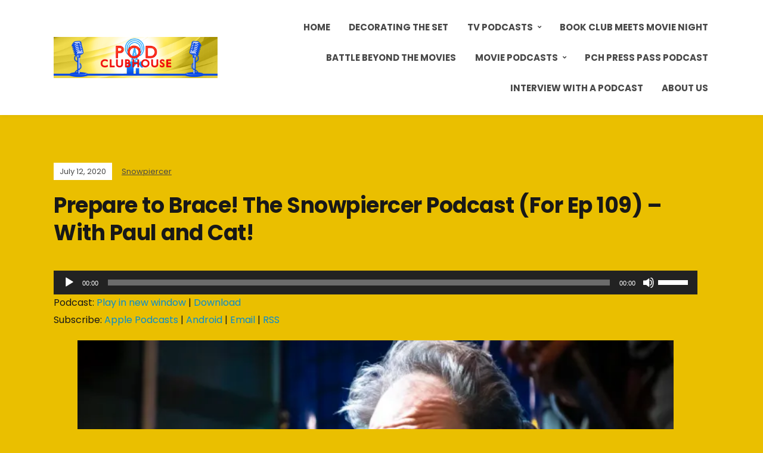

--- FILE ---
content_type: text/html; charset=UTF-8
request_url: https://podclubhouse.com/2020/07/prepare-to-brace-the-snowpiercer-podcast-for-ep-109-with-paul-and-cat/
body_size: 14102
content:
<!DOCTYPE html>
<html lang="en-US">
<head>
	<meta charset="UTF-8" />
	<meta http-equiv="X-UA-Compatible" content="IE=edge" />
	<meta name="viewport" content="width=device-width, initial-scale=1.0" />
<link rel="profile" href="//gmpg.org/xfn/11" />
	<meta name='robots' content='index, follow, max-image-preview:large, max-snippet:-1, max-video-preview:-1' />

	<!-- This site is optimized with the Yoast SEO Premium plugin v24.9 (Yoast SEO v26.8) - https://yoast.com/product/yoast-seo-premium-wordpress/ -->
	<title>Prepare to Brace! The Snowpiercer Podcast (For Ep 109) - Pod Clubhouse</title>
	<meta name="description" content="Even though TNT gave us a 2-hour finale, we&#039;re releasing the final podcasts as single episodes for episodes 9 and 10. Dig into episode 9 with Paul and Cat!" />
	<link rel="canonical" href="https://podclubhouse.com/2020/07/prepare-to-brace-the-snowpiercer-podcast-for-ep-109-with-paul-and-cat/" />
	<meta property="og:locale" content="en_US" />
	<meta property="og:type" content="article" />
	<meta property="og:title" content="Prepare to Brace! The Snowpiercer Podcast (For Ep 109) - Pod Clubhouse" />
	<meta property="og:description" content="Even though TNT gave us a 2-hour finale, we&#039;re releasing the final podcasts as single episodes for episodes 9 and 10. Dig into episode 9 with Paul and Cat!" />
	<meta property="og:url" content="https://podclubhouse.com/2020/07/prepare-to-brace-the-snowpiercer-podcast-for-ep-109-with-paul-and-cat/" />
	<meta property="og:site_name" content="Pod Clubhouse" />
	<meta property="article:publisher" content="https://www.facebook.com/PodClubhouse" />
	<meta property="article:published_time" content="2020-07-13T02:01:22+00:00" />
	<meta property="og:image" content="https://i1.wp.com/podclubhouse.com/wp-content/uploads/2020/07/snowpiercer_8-e1594596565650.jpg?fit=1000%2C667&ssl=1" />
	<meta property="og:image:width" content="1000" />
	<meta property="og:image:height" content="667" />
	<meta property="og:image:type" content="image/jpeg" />
	<meta name="author" content="Michael Caputo" />
	<meta name="twitter:card" content="summary_large_image" />
	<meta name="twitter:creator" content="@podclubhouse" />
	<meta name="twitter:site" content="@podclubhouse" />
	<meta name="twitter:label1" content="Written by" />
	<meta name="twitter:data1" content="Michael Caputo" />
	<meta name="twitter:label2" content="Est. reading time" />
	<meta name="twitter:data2" content="1 minute" />
	<script type="application/ld+json" class="yoast-schema-graph">{"@context":"https://schema.org","@graph":[{"@type":"Article","@id":"https://podclubhouse.com/2020/07/prepare-to-brace-the-snowpiercer-podcast-for-ep-109-with-paul-and-cat/#article","isPartOf":{"@id":"https://podclubhouse.com/2020/07/prepare-to-brace-the-snowpiercer-podcast-for-ep-109-with-paul-and-cat/"},"author":{"name":"Michael Caputo","@id":"https://podclubhouse.com/#/schema/person/d47c05daa39a2949beb512dc77589b71"},"headline":"Prepare to Brace! The Snowpiercer Podcast (For Ep 109) &#8211; With Paul and Cat!","datePublished":"2020-07-13T02:01:22+00:00","mainEntityOfPage":{"@id":"https://podclubhouse.com/2020/07/prepare-to-brace-the-snowpiercer-podcast-for-ep-109-with-paul-and-cat/"},"wordCount":283,"publisher":{"@id":"https://podclubhouse.com/#organization"},"image":{"@id":"https://podclubhouse.com/2020/07/prepare-to-brace-the-snowpiercer-podcast-for-ep-109-with-paul-and-cat/#primaryimage"},"thumbnailUrl":"https://i0.wp.com/podclubhouse.com/wp-content/uploads/2020/07/snowpiercer_8-e1594596565650.jpg?fit=1000%2C667&ssl=1","keywords":["Prepare to Brace!","Snowpiercer","TNT"],"articleSection":["Snowpiercer"],"inLanguage":"en-US"},{"@type":"WebPage","@id":"https://podclubhouse.com/2020/07/prepare-to-brace-the-snowpiercer-podcast-for-ep-109-with-paul-and-cat/","url":"https://podclubhouse.com/2020/07/prepare-to-brace-the-snowpiercer-podcast-for-ep-109-with-paul-and-cat/","name":"Prepare to Brace! The Snowpiercer Podcast (For Ep 109) - Pod Clubhouse","isPartOf":{"@id":"https://podclubhouse.com/#website"},"primaryImageOfPage":{"@id":"https://podclubhouse.com/2020/07/prepare-to-brace-the-snowpiercer-podcast-for-ep-109-with-paul-and-cat/#primaryimage"},"image":{"@id":"https://podclubhouse.com/2020/07/prepare-to-brace-the-snowpiercer-podcast-for-ep-109-with-paul-and-cat/#primaryimage"},"thumbnailUrl":"https://i0.wp.com/podclubhouse.com/wp-content/uploads/2020/07/snowpiercer_8-e1594596565650.jpg?fit=1000%2C667&ssl=1","datePublished":"2020-07-13T02:01:22+00:00","description":"Even though TNT gave us a 2-hour finale, we're releasing the final podcasts as single episodes for episodes 9 and 10. Dig into episode 9 with Paul and Cat!","inLanguage":"en-US","potentialAction":[{"@type":"ReadAction","target":["https://podclubhouse.com/2020/07/prepare-to-brace-the-snowpiercer-podcast-for-ep-109-with-paul-and-cat/"]}]},{"@type":"ImageObject","inLanguage":"en-US","@id":"https://podclubhouse.com/2020/07/prepare-to-brace-the-snowpiercer-podcast-for-ep-109-with-paul-and-cat/#primaryimage","url":"https://i0.wp.com/podclubhouse.com/wp-content/uploads/2020/07/snowpiercer_8-e1594596565650.jpg?fit=1000%2C667&ssl=1","contentUrl":"https://i0.wp.com/podclubhouse.com/wp-content/uploads/2020/07/snowpiercer_8-e1594596565650.jpg?fit=1000%2C667&ssl=1","width":1000,"height":667,"caption":"Snowpiercer 109 476698 12.20.18 Ph: Justina Mintz SPS1_109_122018_0806.DNG"},{"@type":"WebSite","@id":"https://podclubhouse.com/#website","url":"https://podclubhouse.com/","name":"Pod Clubhouse","description":"A New Kind of Podcast Network!","publisher":{"@id":"https://podclubhouse.com/#organization"},"potentialAction":[{"@type":"SearchAction","target":{"@type":"EntryPoint","urlTemplate":"https://podclubhouse.com/?s={search_term_string}"},"query-input":{"@type":"PropertyValueSpecification","valueRequired":true,"valueName":"search_term_string"}}],"inLanguage":"en-US"},{"@type":"Organization","@id":"https://podclubhouse.com/#organization","name":"Pod Clubhouse Podcast Network","url":"https://podclubhouse.com/","logo":{"@type":"ImageObject","inLanguage":"en-US","@id":"https://podclubhouse.com/#/schema/logo/image/","url":"https://i0.wp.com/podclubhouse.com/wp-content/uploads/2020/01/Pod_Clubhouse_Icon_03.png?fit=1400%2C1400&ssl=1","contentUrl":"https://i0.wp.com/podclubhouse.com/wp-content/uploads/2020/01/Pod_Clubhouse_Icon_03.png?fit=1400%2C1400&ssl=1","width":1400,"height":1400,"caption":"Pod Clubhouse Podcast Network"},"image":{"@id":"https://podclubhouse.com/#/schema/logo/image/"},"sameAs":["https://www.facebook.com/PodClubhouse","https://x.com/podclubhouse","http://instagram.com/podclubhouse"]},{"@type":"Person","@id":"https://podclubhouse.com/#/schema/person/d47c05daa39a2949beb512dc77589b71","name":"Michael Caputo","image":{"@type":"ImageObject","inLanguage":"en-US","@id":"https://podclubhouse.com/#/schema/person/image/","url":"https://secure.gravatar.com/avatar/9d003cca02bd9e42dc02825396585749ff729cdc905f41a8a619ba499c6d0b1d?s=96&d=mm&r=g","contentUrl":"https://secure.gravatar.com/avatar/9d003cca02bd9e42dc02825396585749ff729cdc905f41a8a619ba499c6d0b1d?s=96&d=mm&r=g","caption":"Michael Caputo"},"url":"https://podclubhouse.com/author/pcobserver/"}]}</script>
	<!-- / Yoast SEO Premium plugin. -->


<link rel='dns-prefetch' href='//stats.wp.com' />
<link rel='dns-prefetch' href='//jetpack.wordpress.com' />
<link rel='dns-prefetch' href='//s0.wp.com' />
<link rel='dns-prefetch' href='//public-api.wordpress.com' />
<link rel='dns-prefetch' href='//0.gravatar.com' />
<link rel='dns-prefetch' href='//1.gravatar.com' />
<link rel='dns-prefetch' href='//2.gravatar.com' />
<link rel='preconnect' href='//i0.wp.com' />
<link rel='preconnect' href='//c0.wp.com' />
<link rel="alternate" title="oEmbed (JSON)" type="application/json+oembed" href="https://podclubhouse.com/wp-json/oembed/1.0/embed?url=https%3A%2F%2Fpodclubhouse.com%2F2020%2F07%2Fprepare-to-brace-the-snowpiercer-podcast-for-ep-109-with-paul-and-cat%2F" />
<link rel="alternate" title="oEmbed (XML)" type="text/xml+oembed" href="https://podclubhouse.com/wp-json/oembed/1.0/embed?url=https%3A%2F%2Fpodclubhouse.com%2F2020%2F07%2Fprepare-to-brace-the-snowpiercer-podcast-for-ep-109-with-paul-and-cat%2F&#038;format=xml" />
<style id='wp-img-auto-sizes-contain-inline-css' type='text/css'>
img:is([sizes=auto i],[sizes^="auto," i]){contain-intrinsic-size:3000px 1500px}
/*# sourceURL=wp-img-auto-sizes-contain-inline-css */
</style>
<link rel='stylesheet' id='jetpack_related-posts-css' href='https://c0.wp.com/p/jetpack/15.4/modules/related-posts/related-posts.css' type='text/css' media='all' />
<style id='wp-emoji-styles-inline-css' type='text/css'>

	img.wp-smiley, img.emoji {
		display: inline !important;
		border: none !important;
		box-shadow: none !important;
		height: 1em !important;
		width: 1em !important;
		margin: 0 0.07em !important;
		vertical-align: -0.1em !important;
		background: none !important;
		padding: 0 !important;
	}
/*# sourceURL=wp-emoji-styles-inline-css */
</style>
<link rel='stylesheet' id='wp-block-library-css' href='https://c0.wp.com/c/6.9/wp-includes/css/dist/block-library/style.min.css' type='text/css' media='all' />
<link rel='stylesheet' id='mediaelement-css' href='https://c0.wp.com/c/6.9/wp-includes/js/mediaelement/mediaelementplayer-legacy.min.css' type='text/css' media='all' />
<link rel='stylesheet' id='wp-mediaelement-css' href='https://c0.wp.com/c/6.9/wp-includes/js/mediaelement/wp-mediaelement.min.css' type='text/css' media='all' />
<style id='global-styles-inline-css' type='text/css'>
:root{--wp--preset--aspect-ratio--square: 1;--wp--preset--aspect-ratio--4-3: 4/3;--wp--preset--aspect-ratio--3-4: 3/4;--wp--preset--aspect-ratio--3-2: 3/2;--wp--preset--aspect-ratio--2-3: 2/3;--wp--preset--aspect-ratio--16-9: 16/9;--wp--preset--aspect-ratio--9-16: 9/16;--wp--preset--color--black: #000000;--wp--preset--color--cyan-bluish-gray: #abb8c3;--wp--preset--color--white: #ffffff;--wp--preset--color--pale-pink: #f78da7;--wp--preset--color--vivid-red: #cf2e2e;--wp--preset--color--luminous-vivid-orange: #ff6900;--wp--preset--color--luminous-vivid-amber: #fcb900;--wp--preset--color--light-green-cyan: #7bdcb5;--wp--preset--color--vivid-green-cyan: #00d084;--wp--preset--color--pale-cyan-blue: #8ed1fc;--wp--preset--color--vivid-cyan-blue: #0693e3;--wp--preset--color--vivid-purple: #9b51e0;--wp--preset--gradient--vivid-cyan-blue-to-vivid-purple: linear-gradient(135deg,rgb(6,147,227) 0%,rgb(155,81,224) 100%);--wp--preset--gradient--light-green-cyan-to-vivid-green-cyan: linear-gradient(135deg,rgb(122,220,180) 0%,rgb(0,208,130) 100%);--wp--preset--gradient--luminous-vivid-amber-to-luminous-vivid-orange: linear-gradient(135deg,rgb(252,185,0) 0%,rgb(255,105,0) 100%);--wp--preset--gradient--luminous-vivid-orange-to-vivid-red: linear-gradient(135deg,rgb(255,105,0) 0%,rgb(207,46,46) 100%);--wp--preset--gradient--very-light-gray-to-cyan-bluish-gray: linear-gradient(135deg,rgb(238,238,238) 0%,rgb(169,184,195) 100%);--wp--preset--gradient--cool-to-warm-spectrum: linear-gradient(135deg,rgb(74,234,220) 0%,rgb(151,120,209) 20%,rgb(207,42,186) 40%,rgb(238,44,130) 60%,rgb(251,105,98) 80%,rgb(254,248,76) 100%);--wp--preset--gradient--blush-light-purple: linear-gradient(135deg,rgb(255,206,236) 0%,rgb(152,150,240) 100%);--wp--preset--gradient--blush-bordeaux: linear-gradient(135deg,rgb(254,205,165) 0%,rgb(254,45,45) 50%,rgb(107,0,62) 100%);--wp--preset--gradient--luminous-dusk: linear-gradient(135deg,rgb(255,203,112) 0%,rgb(199,81,192) 50%,rgb(65,88,208) 100%);--wp--preset--gradient--pale-ocean: linear-gradient(135deg,rgb(255,245,203) 0%,rgb(182,227,212) 50%,rgb(51,167,181) 100%);--wp--preset--gradient--electric-grass: linear-gradient(135deg,rgb(202,248,128) 0%,rgb(113,206,126) 100%);--wp--preset--gradient--midnight: linear-gradient(135deg,rgb(2,3,129) 0%,rgb(40,116,252) 100%);--wp--preset--font-size--small: 13px;--wp--preset--font-size--medium: 20px;--wp--preset--font-size--large: 36px;--wp--preset--font-size--x-large: 42px;--wp--preset--spacing--20: 0.44rem;--wp--preset--spacing--30: 0.67rem;--wp--preset--spacing--40: 1rem;--wp--preset--spacing--50: 1.5rem;--wp--preset--spacing--60: 2.25rem;--wp--preset--spacing--70: 3.38rem;--wp--preset--spacing--80: 5.06rem;--wp--preset--shadow--natural: 6px 6px 9px rgba(0, 0, 0, 0.2);--wp--preset--shadow--deep: 12px 12px 50px rgba(0, 0, 0, 0.4);--wp--preset--shadow--sharp: 6px 6px 0px rgba(0, 0, 0, 0.2);--wp--preset--shadow--outlined: 6px 6px 0px -3px rgb(255, 255, 255), 6px 6px rgb(0, 0, 0);--wp--preset--shadow--crisp: 6px 6px 0px rgb(0, 0, 0);}:where(.is-layout-flex){gap: 0.5em;}:where(.is-layout-grid){gap: 0.5em;}body .is-layout-flex{display: flex;}.is-layout-flex{flex-wrap: wrap;align-items: center;}.is-layout-flex > :is(*, div){margin: 0;}body .is-layout-grid{display: grid;}.is-layout-grid > :is(*, div){margin: 0;}:where(.wp-block-columns.is-layout-flex){gap: 2em;}:where(.wp-block-columns.is-layout-grid){gap: 2em;}:where(.wp-block-post-template.is-layout-flex){gap: 1.25em;}:where(.wp-block-post-template.is-layout-grid){gap: 1.25em;}.has-black-color{color: var(--wp--preset--color--black) !important;}.has-cyan-bluish-gray-color{color: var(--wp--preset--color--cyan-bluish-gray) !important;}.has-white-color{color: var(--wp--preset--color--white) !important;}.has-pale-pink-color{color: var(--wp--preset--color--pale-pink) !important;}.has-vivid-red-color{color: var(--wp--preset--color--vivid-red) !important;}.has-luminous-vivid-orange-color{color: var(--wp--preset--color--luminous-vivid-orange) !important;}.has-luminous-vivid-amber-color{color: var(--wp--preset--color--luminous-vivid-amber) !important;}.has-light-green-cyan-color{color: var(--wp--preset--color--light-green-cyan) !important;}.has-vivid-green-cyan-color{color: var(--wp--preset--color--vivid-green-cyan) !important;}.has-pale-cyan-blue-color{color: var(--wp--preset--color--pale-cyan-blue) !important;}.has-vivid-cyan-blue-color{color: var(--wp--preset--color--vivid-cyan-blue) !important;}.has-vivid-purple-color{color: var(--wp--preset--color--vivid-purple) !important;}.has-black-background-color{background-color: var(--wp--preset--color--black) !important;}.has-cyan-bluish-gray-background-color{background-color: var(--wp--preset--color--cyan-bluish-gray) !important;}.has-white-background-color{background-color: var(--wp--preset--color--white) !important;}.has-pale-pink-background-color{background-color: var(--wp--preset--color--pale-pink) !important;}.has-vivid-red-background-color{background-color: var(--wp--preset--color--vivid-red) !important;}.has-luminous-vivid-orange-background-color{background-color: var(--wp--preset--color--luminous-vivid-orange) !important;}.has-luminous-vivid-amber-background-color{background-color: var(--wp--preset--color--luminous-vivid-amber) !important;}.has-light-green-cyan-background-color{background-color: var(--wp--preset--color--light-green-cyan) !important;}.has-vivid-green-cyan-background-color{background-color: var(--wp--preset--color--vivid-green-cyan) !important;}.has-pale-cyan-blue-background-color{background-color: var(--wp--preset--color--pale-cyan-blue) !important;}.has-vivid-cyan-blue-background-color{background-color: var(--wp--preset--color--vivid-cyan-blue) !important;}.has-vivid-purple-background-color{background-color: var(--wp--preset--color--vivid-purple) !important;}.has-black-border-color{border-color: var(--wp--preset--color--black) !important;}.has-cyan-bluish-gray-border-color{border-color: var(--wp--preset--color--cyan-bluish-gray) !important;}.has-white-border-color{border-color: var(--wp--preset--color--white) !important;}.has-pale-pink-border-color{border-color: var(--wp--preset--color--pale-pink) !important;}.has-vivid-red-border-color{border-color: var(--wp--preset--color--vivid-red) !important;}.has-luminous-vivid-orange-border-color{border-color: var(--wp--preset--color--luminous-vivid-orange) !important;}.has-luminous-vivid-amber-border-color{border-color: var(--wp--preset--color--luminous-vivid-amber) !important;}.has-light-green-cyan-border-color{border-color: var(--wp--preset--color--light-green-cyan) !important;}.has-vivid-green-cyan-border-color{border-color: var(--wp--preset--color--vivid-green-cyan) !important;}.has-pale-cyan-blue-border-color{border-color: var(--wp--preset--color--pale-cyan-blue) !important;}.has-vivid-cyan-blue-border-color{border-color: var(--wp--preset--color--vivid-cyan-blue) !important;}.has-vivid-purple-border-color{border-color: var(--wp--preset--color--vivid-purple) !important;}.has-vivid-cyan-blue-to-vivid-purple-gradient-background{background: var(--wp--preset--gradient--vivid-cyan-blue-to-vivid-purple) !important;}.has-light-green-cyan-to-vivid-green-cyan-gradient-background{background: var(--wp--preset--gradient--light-green-cyan-to-vivid-green-cyan) !important;}.has-luminous-vivid-amber-to-luminous-vivid-orange-gradient-background{background: var(--wp--preset--gradient--luminous-vivid-amber-to-luminous-vivid-orange) !important;}.has-luminous-vivid-orange-to-vivid-red-gradient-background{background: var(--wp--preset--gradient--luminous-vivid-orange-to-vivid-red) !important;}.has-very-light-gray-to-cyan-bluish-gray-gradient-background{background: var(--wp--preset--gradient--very-light-gray-to-cyan-bluish-gray) !important;}.has-cool-to-warm-spectrum-gradient-background{background: var(--wp--preset--gradient--cool-to-warm-spectrum) !important;}.has-blush-light-purple-gradient-background{background: var(--wp--preset--gradient--blush-light-purple) !important;}.has-blush-bordeaux-gradient-background{background: var(--wp--preset--gradient--blush-bordeaux) !important;}.has-luminous-dusk-gradient-background{background: var(--wp--preset--gradient--luminous-dusk) !important;}.has-pale-ocean-gradient-background{background: var(--wp--preset--gradient--pale-ocean) !important;}.has-electric-grass-gradient-background{background: var(--wp--preset--gradient--electric-grass) !important;}.has-midnight-gradient-background{background: var(--wp--preset--gradient--midnight) !important;}.has-small-font-size{font-size: var(--wp--preset--font-size--small) !important;}.has-medium-font-size{font-size: var(--wp--preset--font-size--medium) !important;}.has-large-font-size{font-size: var(--wp--preset--font-size--large) !important;}.has-x-large-font-size{font-size: var(--wp--preset--font-size--x-large) !important;}
/*# sourceURL=global-styles-inline-css */
</style>

<style id='classic-theme-styles-inline-css' type='text/css'>
/*! This file is auto-generated */
.wp-block-button__link{color:#fff;background-color:#32373c;border-radius:9999px;box-shadow:none;text-decoration:none;padding:calc(.667em + 2px) calc(1.333em + 2px);font-size:1.125em}.wp-block-file__button{background:#32373c;color:#fff;text-decoration:none}
/*# sourceURL=/wp-includes/css/classic-themes.min.css */
</style>
<link rel='stylesheet' id='wp-components-css' href='https://c0.wp.com/c/6.9/wp-includes/css/dist/components/style.min.css' type='text/css' media='all' />
<link rel='stylesheet' id='godaddy-styles-css' href='https://podclubhouse.com/wp-content/mu-plugins/vendor/wpex/godaddy-launch/includes/Dependencies/GoDaddy/Styles/build/latest.css?ver=2.0.2' type='text/css' media='all' />
<link rel='stylesheet' id='podcast-style-css' href='https://podclubhouse.com/wp-content/themes/podcast/style.css?ver=1.2.7' type='text/css' media='all' />
<link rel='stylesheet' id='ilovewp-icomoon-css' href='https://podclubhouse.com/wp-content/themes/podcast/css/icomoon.css?ver=1.2.7' type='text/css' media='all' />
<link rel='stylesheet' id='sharedaddy-css' href='https://c0.wp.com/p/jetpack/15.4/modules/sharedaddy/sharing.css' type='text/css' media='all' />
<link rel='stylesheet' id='social-logos-css' href='https://c0.wp.com/p/jetpack/15.4/_inc/social-logos/social-logos.min.css' type='text/css' media='all' />
<script type="text/javascript" src="https://c0.wp.com/c/6.9/wp-includes/js/jquery/jquery.min.js" id="jquery-core-js"></script>
<script type="text/javascript" src="https://c0.wp.com/c/6.9/wp-includes/js/jquery/jquery-migrate.min.js" id="jquery-migrate-js"></script>
<script type="text/javascript" id="jetpack_related-posts-js-extra">
/* <![CDATA[ */
var related_posts_js_options = {"post_heading":"h4"};
//# sourceURL=jetpack_related-posts-js-extra
/* ]]> */
</script>
<script type="text/javascript" src="https://c0.wp.com/p/jetpack/15.4/_inc/build/related-posts/related-posts.min.js" id="jetpack_related-posts-js"></script>
<script type="text/javascript" src="https://podclubhouse.com/wp-content/themes/podcast/js/superfish.min.js?ver=1" id="jquery-superfish-js"></script>
<link rel="https://api.w.org/" href="https://podclubhouse.com/wp-json/" /><link rel="alternate" title="JSON" type="application/json" href="https://podclubhouse.com/wp-json/wp/v2/posts/1222" /><link rel="EditURI" type="application/rsd+xml" title="RSD" href="https://podclubhouse.com/xmlrpc.php?rsd" />
<link rel='shortlink' href='https://wp.me/pbA1ry-jI' />
            <script type="text/javascript"><!--
                                function powerpress_pinw(pinw_url){window.open(pinw_url, 'PowerPressPlayer','toolbar=0,status=0,resizable=1,width=460,height=320');	return false;}
                //-->

                // tabnab protection
                window.addEventListener('load', function () {
                    // make all links have rel="noopener noreferrer"
                    document.querySelectorAll('a[target="_blank"]').forEach(link => {
                        link.setAttribute('rel', 'noopener noreferrer');
                    });
                });
            </script>
            	<style>img#wpstats{display:none}</style>
		<style type="text/css" id="custom-background-css">
body.custom-background { background-color: #eabf00; }
</style>
	<link rel="icon" href="https://i0.wp.com/podclubhouse.com/wp-content/uploads/2020/01/cropped-Pod_Clubhouse_Icon_03.png?fit=32%2C32&#038;ssl=1" sizes="32x32" />
<link rel="icon" href="https://i0.wp.com/podclubhouse.com/wp-content/uploads/2020/01/cropped-Pod_Clubhouse_Icon_03.png?fit=192%2C192&#038;ssl=1" sizes="192x192" />
<link rel="apple-touch-icon" href="https://i0.wp.com/podclubhouse.com/wp-content/uploads/2020/01/cropped-Pod_Clubhouse_Icon_03.png?fit=180%2C180&#038;ssl=1" />
<meta name="msapplication-TileImage" content="https://i0.wp.com/podclubhouse.com/wp-content/uploads/2020/01/cropped-Pod_Clubhouse_Icon_03.png?fit=270%2C270&#038;ssl=1" />

</head>

<body class="wp-singular post-template-default single single-post postid-1222 single-format-standard custom-background wp-custom-logo wp-embed-responsive wp-theme-podcast page-sidebar-right theme-color-blue">


<div id="container">

	<a class="skip-link screen-reader-text" href="#site-main">Skip to content</a>

	<div class="site-wrapper-all site-wrapper-boxed">

		<header id="site-masthead" class="site-section site-section-masthead">
			<div class="site-section-wrapper site-section-wrapper-masthead">
				<div id="site-logo"><a href="https://podclubhouse.com/" class="custom-logo-link" rel="home"><img width="4320" height="1080" src="https://i0.wp.com/podclubhouse.com/wp-content/uploads/2020/01/cropped-Pod_Clubhouse_Banner_03.png?fit=4320%2C1080&amp;ssl=1" class="custom-logo" alt="Logo for Pod Clubhouse" decoding="async" fetchpriority="high" srcset="https://i0.wp.com/podclubhouse.com/wp-content/uploads/2020/01/cropped-Pod_Clubhouse_Banner_03.png?w=4320&amp;ssl=1 4320w, https://i0.wp.com/podclubhouse.com/wp-content/uploads/2020/01/cropped-Pod_Clubhouse_Banner_03.png?resize=300%2C75&amp;ssl=1 300w, https://i0.wp.com/podclubhouse.com/wp-content/uploads/2020/01/cropped-Pod_Clubhouse_Banner_03.png?resize=1024%2C256&amp;ssl=1 1024w, https://i0.wp.com/podclubhouse.com/wp-content/uploads/2020/01/cropped-Pod_Clubhouse_Banner_03.png?resize=768%2C192&amp;ssl=1 768w, https://i0.wp.com/podclubhouse.com/wp-content/uploads/2020/01/cropped-Pod_Clubhouse_Banner_03.png?resize=1536%2C384&amp;ssl=1 1536w, https://i0.wp.com/podclubhouse.com/wp-content/uploads/2020/01/cropped-Pod_Clubhouse_Banner_03.png?resize=2048%2C512&amp;ssl=1 2048w, https://i0.wp.com/podclubhouse.com/wp-content/uploads/2020/01/cropped-Pod_Clubhouse_Banner_03.png?w=2250&amp;ssl=1 2250w" sizes="(max-width: 4320px) 100vw, 4320px" /></a></div><!-- #site-logo -->
				<div id="site-section-primary-menu">

					<span id="site-mobile-menu-toggle">
	<button class="site-toggle-anchor">
		<span class="site-toggle-icon site-toggle-icon-open is-visible icon-icomoon ilovewp-icon-bars"></span>
		<span class="site-toggle-label site-toggle-label-open is-visible">Menu</span>
		<span class="site-toggle-icon site-toggle-icon-close icon-icomoon ilovewp-icon-bars"></span>
		<span class="site-toggle-label site-toggle-label-close">Menu</span>
	</button><!-- .site-toggle-anchor -->
</span><!-- #site-mobile-menu-toggle --><div id="site-mobile-menu">
	<div class="menu-wrapper">

				<nav class="mobile-menu" aria-label="Mobile Menu">
			<ul id="menu-menu-1" class="menu"><li id="menu-item-32" class="menu-item menu-item-type-custom menu-item-object-custom menu-item-home menu-item-32"><a href="https://podclubhouse.com/">Home</a></li>
<li id="menu-item-1043" class="menu-item menu-item-type-taxonomy menu-item-object-category menu-item-1043"><a href="https://podclubhouse.com/category/decorating-the-set/">Decorating the Set</a></li>
<li id="menu-item-35" class="menu-item menu-item-type-taxonomy menu-item-object-category current-post-ancestor menu-item-has-children menu-item-35"><a href="https://podclubhouse.com/category/tv-pods/">TV Podcasts</a><button class="sub-menu-toggle toggle-anchor"><span class="screen-reader-text">Show sub menu</span><i class="icon-icomoon ilovewp-icon-chevron-down"></i></span></button>
<ul class="sub-menu">
	<li id="menu-item-735" class="menu-item menu-item-type-taxonomy menu-item-object-category menu-item-735"><a href="https://podclubhouse.com/category/love-it-or-leave-it/">Love It or Leave It?</a></li>
	<li id="menu-item-120" class="menu-item menu-item-type-taxonomy menu-item-object-category menu-item-120"><a href="https://podclubhouse.com/category/tv-pods/avenue-5/">Avenue 5</a></li>
	<li id="menu-item-4580" class="menu-item menu-item-type-taxonomy menu-item-object-category menu-item-4580"><a href="https://podclubhouse.com/category/tv-pods/beacon-23/">Beacon 23</a></li>
	<li id="menu-item-585" class="menu-item menu-item-type-taxonomy menu-item-object-category menu-item-585"><a href="https://podclubhouse.com/category/tv-pods/blackaf/">#blackAF</a></li>
	<li id="menu-item-726" class="menu-item menu-item-type-taxonomy menu-item-object-category menu-item-726"><a href="https://podclubhouse.com/category/tv-pods/def-jacob-pods/">Defending Jacob</a></li>
	<li id="menu-item-3115" class="menu-item menu-item-type-taxonomy menu-item-object-category menu-item-3115"><a href="https://podclubhouse.com/category/tv-pods/heels/">Heels</a></li>
	<li id="menu-item-727" class="menu-item menu-item-type-taxonomy menu-item-object-category menu-item-727"><a href="https://podclubhouse.com/category/tv-pods/hollywood/">Hollywood</a></li>
	<li id="menu-item-788" class="menu-item menu-item-type-taxonomy menu-item-object-category menu-item-788"><a href="https://podclubhouse.com/category/tv-pods/iktmit-pods/">I Know This Much Is True</a></li>
	<li id="menu-item-2918" class="menu-item menu-item-type-taxonomy menu-item-object-category menu-item-2918"><a href="https://podclubhouse.com/category/tv-pods/kevin-can-f-himself/">Kevin Can F**K Himself</a></li>
	<li id="menu-item-472" class="menu-item menu-item-type-taxonomy menu-item-object-category menu-item-472"><a href="https://podclubhouse.com/category/tv-pods/little-fires-everywhere/">Little Fires Everywhere</a></li>
	<li id="menu-item-473" class="menu-item menu-item-type-taxonomy menu-item-object-category menu-item-473"><a href="https://podclubhouse.com/category/tv-pods/live-and-watch-along-pods/">Live Episodes and Watch Along Shows</a></li>
	<li id="menu-item-1466" class="menu-item menu-item-type-taxonomy menu-item-object-category menu-item-1466"><a href="https://podclubhouse.com/category/tv-pods/lovecraft-country/">Lovecraft Country</a></li>
	<li id="menu-item-510" class="menu-item menu-item-type-taxonomy menu-item-object-category menu-item-510"><a href="https://podclubhouse.com/category/tv-pods/mtc/">Making the Cut</a></li>
	<li id="menu-item-632" class="menu-item menu-item-type-taxonomy menu-item-object-category menu-item-632"><a href="https://podclubhouse.com/category/tv-pods/nhie-pod/">Never Have I Ever</a></li>
	<li id="menu-item-1686" class="menu-item menu-item-type-taxonomy menu-item-object-category menu-item-1686"><a href="https://podclubhouse.com/category/tv-pods/next-pods/">neXt</a></li>
	<li id="menu-item-1052" class="menu-item menu-item-type-taxonomy menu-item-object-category menu-item-1052"><a href="https://podclubhouse.com/category/tv-pods/nos4a2/">NOS4A2</a></li>
	<li id="menu-item-2229" class="menu-item menu-item-type-taxonomy menu-item-object-category menu-item-2229"><a href="https://podclubhouse.com/category/tv-pods/prodigal-son/">Prodigal Son</a></li>
	<li id="menu-item-1107" class="menu-item menu-item-type-taxonomy menu-item-object-category menu-item-1107"><a href="https://podclubhouse.com/category/tv-pods/rupauls-drag-race/">RuPaul&#8217;s Drag Race</a></li>
	<li id="menu-item-38" class="menu-item menu-item-type-taxonomy menu-item-object-category menu-item-38"><a href="https://podclubhouse.com/category/tv-pods/schitts-creek/">Schitt&#8217;s Creek</a></li>
	<li id="menu-item-4626" class="menu-item menu-item-type-taxonomy menu-item-object-category menu-item-4626"><a href="https://podclubhouse.com/category/tv-pods/shogun/">Shogun</a></li>
	<li id="menu-item-829" class="menu-item menu-item-type-taxonomy menu-item-object-category current-post-ancestor current-menu-parent current-post-parent menu-item-829"><a href="https://podclubhouse.com/category/tv-pods/snowpiercer/">Snowpiercer</a></li>
	<li id="menu-item-177" class="menu-item menu-item-type-taxonomy menu-item-object-category menu-item-177"><a href="https://podclubhouse.com/category/tv-pods/survivor-pods/">Survivor</a></li>
	<li id="menu-item-1394" class="menu-item menu-item-type-taxonomy menu-item-object-category menu-item-1394"><a href="https://podclubhouse.com/category/tv-pods/the-alienist-pods/">The Alienist</a></li>
	<li id="menu-item-3534" class="menu-item menu-item-type-taxonomy menu-item-object-category menu-item-3534"><a href="https://podclubhouse.com/category/tv-pods/gilded-age/">The Gilded Age</a></li>
	<li id="menu-item-2641" class="menu-item menu-item-type-taxonomy menu-item-object-category menu-item-2641"><a href="https://podclubhouse.com/category/tv-pods/handmaids-tale/">The Handmaid&#8217;s Tale</a></li>
	<li id="menu-item-39" class="menu-item menu-item-type-taxonomy menu-item-object-category menu-item-39"><a href="https://podclubhouse.com/category/tv-pods/maisel/">The Marvelous Mrs. Maisel</a></li>
	<li id="menu-item-2429" class="menu-item menu-item-type-taxonomy menu-item-object-category menu-item-2429"><a href="https://podclubhouse.com/category/tv-pods/the-real-world/">The Real World</a></li>
	<li id="menu-item-2015" class="menu-item menu-item-type-taxonomy menu-item-object-category menu-item-2015"><a href="https://podclubhouse.com/category/tv-pods/the-stand/">The Stand</a></li>
	<li id="menu-item-1615" class="menu-item menu-item-type-taxonomy menu-item-object-category menu-item-1615"><a href="https://podclubhouse.com/category/tv-pods/the-third-day/">The Third Day</a></li>
	<li id="menu-item-737" class="menu-item menu-item-type-taxonomy menu-item-object-category menu-item-737"><a href="https://podclubhouse.com/category/tv-pods/the-outsider-pods/">The Outsider</a></li>
	<li id="menu-item-1843" class="menu-item menu-item-type-taxonomy menu-item-object-category menu-item-1843"><a href="https://podclubhouse.com/category/tv-pods/the-undoing-pods/">The Undoing</a></li>
	<li id="menu-item-738" class="menu-item menu-item-type-taxonomy menu-item-object-category menu-item-738"><a href="https://podclubhouse.com/category/tv-pods/this-is-us/">This Is Us</a></li>
	<li id="menu-item-3770" class="menu-item menu-item-type-taxonomy menu-item-object-category menu-item-3770"><a href="https://podclubhouse.com/category/tv-pods/true-crime-tv/">True Crime TV</a></li>
	<li id="menu-item-739" class="menu-item menu-item-type-taxonomy menu-item-object-category menu-item-739"><a href="https://podclubhouse.com/category/tv-pods/westworld-pods/">Westworld</a></li>
	<li id="menu-item-1053" class="menu-item menu-item-type-taxonomy menu-item-object-category menu-item-1053"><a href="https://podclubhouse.com/category/tv-pods/yellowstone/">Yellowstone, 1883 and 1923</a></li>
	<li id="menu-item-2575" class="menu-item menu-item-type-taxonomy menu-item-object-category menu-item-2575"><a href="https://podclubhouse.com/category/tv-pods/younger/">Younger</a></li>
	<li id="menu-item-1976" class="menu-item menu-item-type-taxonomy menu-item-object-category menu-item-1976"><a href="https://podclubhouse.com/category/tv-pods/your-honor/">Your Honor</a></li>
</ul>
</li>
<li id="menu-item-5283" class="menu-item menu-item-type-taxonomy menu-item-object-category menu-item-5283"><a href="https://podclubhouse.com/category/book-club-pod/">Book Club Meets Movie Night</a></li>
<li id="menu-item-4579" class="menu-item menu-item-type-taxonomy menu-item-object-category menu-item-4579"><a href="https://podclubhouse.com/category/bbtm/">Battle Beyond the Movies</a></li>
<li id="menu-item-2127" class="menu-item menu-item-type-taxonomy menu-item-object-category menu-item-has-children menu-item-2127"><a href="https://podclubhouse.com/category/movie-pods/">Movie Podcasts</a><button class="sub-menu-toggle toggle-anchor"><span class="screen-reader-text">Show sub menu</span><i class="icon-icomoon ilovewp-icon-chevron-down"></i></span></button>
<ul class="sub-menu">
	<li id="menu-item-2128" class="menu-item menu-item-type-taxonomy menu-item-object-category menu-item-2128"><a href="https://podclubhouse.com/category/movie-pods/christmas-pod/">The 52 Weeks of Christmas Podcast</a></li>
	<li id="menu-item-3769" class="menu-item menu-item-type-taxonomy menu-item-object-category menu-item-3769"><a href="https://podclubhouse.com/category/movie-pods/comedy-pod/">The 52 Weeks of Comedy Podcast</a></li>
</ul>
</li>
<li id="menu-item-2933" class="menu-item menu-item-type-taxonomy menu-item-object-category menu-item-2933"><a href="https://podclubhouse.com/category/press-pass/">PCH Press Pass Podcast</a></li>
<li id="menu-item-734" class="menu-item menu-item-type-taxonomy menu-item-object-category menu-item-734"><a href="https://podclubhouse.com/category/iwap/">Interview With A Podcast</a></li>
<li id="menu-item-740" class="menu-item menu-item-type-post_type menu-item-object-page menu-item-740"><a href="https://podclubhouse.com/about-us/">About Us</a></li>
</ul>		</nav><!-- .mobile-menu -->
	</div><!-- .menu-wrapper -->
</div><!-- #site-mobile-menu -->
					<nav id="site-primary-nav"><ul id="site-primary-menu" class="large-nav sf-menu"><li class="menu-item menu-item-type-custom menu-item-object-custom menu-item-home menu-item-32"><a href="https://podclubhouse.com/">Home</a></li>
<li class="menu-item menu-item-type-taxonomy menu-item-object-category menu-item-1043"><a href="https://podclubhouse.com/category/decorating-the-set/">Decorating the Set</a></li>
<li class="menu-item menu-item-type-taxonomy menu-item-object-category current-post-ancestor menu-item-has-children menu-item-35"><a href="https://podclubhouse.com/category/tv-pods/">TV Podcasts</a>
<ul class="sub-menu">
	<li class="menu-item menu-item-type-taxonomy menu-item-object-category menu-item-735"><a href="https://podclubhouse.com/category/love-it-or-leave-it/">Love It or Leave It?</a></li>
	<li class="menu-item menu-item-type-taxonomy menu-item-object-category menu-item-120"><a href="https://podclubhouse.com/category/tv-pods/avenue-5/">Avenue 5</a></li>
	<li class="menu-item menu-item-type-taxonomy menu-item-object-category menu-item-4580"><a href="https://podclubhouse.com/category/tv-pods/beacon-23/">Beacon 23</a></li>
	<li class="menu-item menu-item-type-taxonomy menu-item-object-category menu-item-585"><a href="https://podclubhouse.com/category/tv-pods/blackaf/">#blackAF</a></li>
	<li class="menu-item menu-item-type-taxonomy menu-item-object-category menu-item-726"><a href="https://podclubhouse.com/category/tv-pods/def-jacob-pods/">Defending Jacob</a></li>
	<li class="menu-item menu-item-type-taxonomy menu-item-object-category menu-item-3115"><a href="https://podclubhouse.com/category/tv-pods/heels/">Heels</a></li>
	<li class="menu-item menu-item-type-taxonomy menu-item-object-category menu-item-727"><a href="https://podclubhouse.com/category/tv-pods/hollywood/">Hollywood</a></li>
	<li class="menu-item menu-item-type-taxonomy menu-item-object-category menu-item-788"><a href="https://podclubhouse.com/category/tv-pods/iktmit-pods/">I Know This Much Is True</a></li>
	<li class="menu-item menu-item-type-taxonomy menu-item-object-category menu-item-2918"><a href="https://podclubhouse.com/category/tv-pods/kevin-can-f-himself/">Kevin Can F**K Himself</a></li>
	<li class="menu-item menu-item-type-taxonomy menu-item-object-category menu-item-472"><a href="https://podclubhouse.com/category/tv-pods/little-fires-everywhere/">Little Fires Everywhere</a></li>
	<li class="menu-item menu-item-type-taxonomy menu-item-object-category menu-item-473"><a href="https://podclubhouse.com/category/tv-pods/live-and-watch-along-pods/">Live Episodes and Watch Along Shows</a></li>
	<li class="menu-item menu-item-type-taxonomy menu-item-object-category menu-item-1466"><a href="https://podclubhouse.com/category/tv-pods/lovecraft-country/">Lovecraft Country</a></li>
	<li class="menu-item menu-item-type-taxonomy menu-item-object-category menu-item-510"><a href="https://podclubhouse.com/category/tv-pods/mtc/">Making the Cut</a></li>
	<li class="menu-item menu-item-type-taxonomy menu-item-object-category menu-item-632"><a href="https://podclubhouse.com/category/tv-pods/nhie-pod/">Never Have I Ever</a></li>
	<li class="menu-item menu-item-type-taxonomy menu-item-object-category menu-item-1686"><a href="https://podclubhouse.com/category/tv-pods/next-pods/">neXt</a></li>
	<li class="menu-item menu-item-type-taxonomy menu-item-object-category menu-item-1052"><a href="https://podclubhouse.com/category/tv-pods/nos4a2/">NOS4A2</a></li>
	<li class="menu-item menu-item-type-taxonomy menu-item-object-category menu-item-2229"><a href="https://podclubhouse.com/category/tv-pods/prodigal-son/">Prodigal Son</a></li>
	<li class="menu-item menu-item-type-taxonomy menu-item-object-category menu-item-1107"><a href="https://podclubhouse.com/category/tv-pods/rupauls-drag-race/">RuPaul&#8217;s Drag Race</a></li>
	<li class="menu-item menu-item-type-taxonomy menu-item-object-category menu-item-38"><a href="https://podclubhouse.com/category/tv-pods/schitts-creek/">Schitt&#8217;s Creek</a></li>
	<li class="menu-item menu-item-type-taxonomy menu-item-object-category menu-item-4626"><a href="https://podclubhouse.com/category/tv-pods/shogun/">Shogun</a></li>
	<li class="menu-item menu-item-type-taxonomy menu-item-object-category current-post-ancestor current-menu-parent current-post-parent menu-item-829"><a href="https://podclubhouse.com/category/tv-pods/snowpiercer/">Snowpiercer</a></li>
	<li class="menu-item menu-item-type-taxonomy menu-item-object-category menu-item-177"><a href="https://podclubhouse.com/category/tv-pods/survivor-pods/">Survivor</a></li>
	<li class="menu-item menu-item-type-taxonomy menu-item-object-category menu-item-1394"><a href="https://podclubhouse.com/category/tv-pods/the-alienist-pods/">The Alienist</a></li>
	<li class="menu-item menu-item-type-taxonomy menu-item-object-category menu-item-3534"><a href="https://podclubhouse.com/category/tv-pods/gilded-age/">The Gilded Age</a></li>
	<li class="menu-item menu-item-type-taxonomy menu-item-object-category menu-item-2641"><a href="https://podclubhouse.com/category/tv-pods/handmaids-tale/">The Handmaid&#8217;s Tale</a></li>
	<li class="menu-item menu-item-type-taxonomy menu-item-object-category menu-item-39"><a href="https://podclubhouse.com/category/tv-pods/maisel/">The Marvelous Mrs. Maisel</a></li>
	<li class="menu-item menu-item-type-taxonomy menu-item-object-category menu-item-2429"><a href="https://podclubhouse.com/category/tv-pods/the-real-world/">The Real World</a></li>
	<li class="menu-item menu-item-type-taxonomy menu-item-object-category menu-item-2015"><a href="https://podclubhouse.com/category/tv-pods/the-stand/">The Stand</a></li>
	<li class="menu-item menu-item-type-taxonomy menu-item-object-category menu-item-1615"><a href="https://podclubhouse.com/category/tv-pods/the-third-day/">The Third Day</a></li>
	<li class="menu-item menu-item-type-taxonomy menu-item-object-category menu-item-737"><a href="https://podclubhouse.com/category/tv-pods/the-outsider-pods/">The Outsider</a></li>
	<li class="menu-item menu-item-type-taxonomy menu-item-object-category menu-item-1843"><a href="https://podclubhouse.com/category/tv-pods/the-undoing-pods/">The Undoing</a></li>
	<li class="menu-item menu-item-type-taxonomy menu-item-object-category menu-item-738"><a href="https://podclubhouse.com/category/tv-pods/this-is-us/">This Is Us</a></li>
	<li class="menu-item menu-item-type-taxonomy menu-item-object-category menu-item-3770"><a href="https://podclubhouse.com/category/tv-pods/true-crime-tv/">True Crime TV</a></li>
	<li class="menu-item menu-item-type-taxonomy menu-item-object-category menu-item-739"><a href="https://podclubhouse.com/category/tv-pods/westworld-pods/">Westworld</a></li>
	<li class="menu-item menu-item-type-taxonomy menu-item-object-category menu-item-1053"><a href="https://podclubhouse.com/category/tv-pods/yellowstone/">Yellowstone, 1883 and 1923</a></li>
	<li class="menu-item menu-item-type-taxonomy menu-item-object-category menu-item-2575"><a href="https://podclubhouse.com/category/tv-pods/younger/">Younger</a></li>
	<li class="menu-item menu-item-type-taxonomy menu-item-object-category menu-item-1976"><a href="https://podclubhouse.com/category/tv-pods/your-honor/">Your Honor</a></li>
</ul>
</li>
<li class="menu-item menu-item-type-taxonomy menu-item-object-category menu-item-5283"><a href="https://podclubhouse.com/category/book-club-pod/">Book Club Meets Movie Night</a></li>
<li class="menu-item menu-item-type-taxonomy menu-item-object-category menu-item-4579"><a href="https://podclubhouse.com/category/bbtm/">Battle Beyond the Movies</a></li>
<li class="menu-item menu-item-type-taxonomy menu-item-object-category menu-item-has-children menu-item-2127"><a href="https://podclubhouse.com/category/movie-pods/">Movie Podcasts</a>
<ul class="sub-menu">
	<li class="menu-item menu-item-type-taxonomy menu-item-object-category menu-item-2128"><a href="https://podclubhouse.com/category/movie-pods/christmas-pod/">The 52 Weeks of Christmas Podcast</a></li>
	<li class="menu-item menu-item-type-taxonomy menu-item-object-category menu-item-3769"><a href="https://podclubhouse.com/category/movie-pods/comedy-pod/">The 52 Weeks of Comedy Podcast</a></li>
</ul>
</li>
<li class="menu-item menu-item-type-taxonomy menu-item-object-category menu-item-2933"><a href="https://podclubhouse.com/category/press-pass/">PCH Press Pass Podcast</a></li>
<li class="menu-item menu-item-type-taxonomy menu-item-object-category menu-item-734"><a href="https://podclubhouse.com/category/iwap/">Interview With A Podcast</a></li>
<li class="menu-item menu-item-type-post_type menu-item-object-page menu-item-740"><a href="https://podclubhouse.com/about-us/">About Us</a></li>
</ul>				</nav><!-- #site-primary-nav -->
								</div><!-- #site-section-primary-menu -->
			</div><!-- .site-section-wrapper .site-section-wrapper-masthead -->
		</header><!-- #site-masthead .site-section-masthead -->
<main id="site-main">

	
	<div class="site-page-content">
		<div class="site-section-wrapper site-section-wrapper-main">

			<div class="site-column site-column-content"><div class="site-column-wrapper"><p class="entry-tagline"><span class="post-meta-span post-meta-span-time"><time datetime="2020-07-12" pubdate>July 12, 2020</time></span><span class="post-meta-span post-meta-span-category"><a href="https://podclubhouse.com/category/tv-pods/snowpiercer/" rel="category tag">Snowpiercer</a></span></p><!-- .entry-tagline --><h1 class="page-title">Prepare to Brace! The Snowpiercer Podcast (For Ep 109) &#8211; With Paul and Cat!</h1><div class="entry-content"><div class="powerpress_player" id="powerpress_player_6868"><audio class="wp-audio-shortcode" id="audio-1222-1" preload="none" style="width: 100%;" controls="controls"><source type="audio/mpeg" src="http://media.blubrry.com/daleyreview/cast.rocks/hosting/21979/Snowpiercer-S1E9.mp3?_=1" /><a href="http://media.blubrry.com/daleyreview/cast.rocks/hosting/21979/Snowpiercer-S1E9.mp3">http://media.blubrry.com/daleyreview/cast.rocks/hosting/21979/Snowpiercer-S1E9.mp3</a></audio></div><p class="powerpress_links powerpress_links_mp3" style="margin-bottom: 1px !important;">Podcast: <a href="http://media.blubrry.com/daleyreview/cast.rocks/hosting/21979/Snowpiercer-S1E9.mp3" class="powerpress_link_pinw" target="_blank" title="Play in new window" onclick="return powerpress_pinw('https://podclubhouse.com/?powerpress_pinw=1222-podcast');" rel="nofollow">Play in new window</a> | <a href="http://media.blubrry.com/daleyreview/cast.rocks/hosting/21979/Snowpiercer-S1E9.mp3" class="powerpress_link_d" title="Download" rel="nofollow" download="Snowpiercer-S1E9.mp3">Download</a></p><p class="powerpress_links powerpress_subscribe_links">Subscribe: <a href="https://podcasts.apple.com/us/podcast/prepare-to-brace-the-snowpiercer-podcast-by-pod-clubhouse/id1513949584?mt=2&amp;ls=1" class="powerpress_link_subscribe powerpress_link_subscribe_itunes" target="_blank" title="Subscribe on Apple Podcasts" rel="nofollow">Apple Podcasts</a> | <a href="https://subscribeonandroid.com/podclubhouse.com/category/tv-pods/snowpiercer/feed/" class="powerpress_link_subscribe powerpress_link_subscribe_android" target="_blank" title="Subscribe on Android" rel="nofollow">Android</a> | <a href="https://subscribebyemail.com/podclubhouse.com/category/tv-pods/snowpiercer/feed/" class="powerpress_link_subscribe powerpress_link_subscribe_email" target="_blank" title="Subscribe by Email" rel="nofollow">Email</a> | <a href="https://podclubhouse.com/category/tv-pods/snowpiercer/feed/" class="powerpress_link_subscribe powerpress_link_subscribe_rss" target="_blank" title="Subscribe via RSS" rel="nofollow">RSS</a></p><figure id="attachment_1238" aria-describedby="caption-attachment-1238" style="width: 1000px" class="wp-caption alignnone"><img data-recalc-dims="1" decoding="async" class="size-full wp-image-1238" src="https://i0.wp.com/podclubhouse.com/wp-content/uploads/2020/07/snowpiercer_8-e1594596565650.jpg?resize=750%2C500&#038;ssl=1" alt="" width="750" height="500" /><figcaption id="caption-attachment-1238" class="wp-caption-text">Snowpiercer 109 Photo by: Justina Mintz. Copyright 2020 TNT</figcaption></figure>
<p>Even though TNT gave us quarantine-bound viewers a gift in the form of a 2-hour finale, we&#8217;re releasing the final podcasts of the season as single episodes for episodes 9 and 10. Dig into episode 9 with Paul and Cat!</p>
<p><span id="more-1222"></span></p>
<p>Last episode may have been the revolution, but this one overflowed with suspense! There&#8217;s the whole issue of whether they&#8217;d actually <strong>kill</strong> Melanie. Then, there&#8217;s excitement surrounding her liberation, and finally her act of retribution in which she cedes control of the train to Andre. It&#8217;s a lot for one episode AND then TNT played episode 10 right after this one! What are you trying to do TNT, kill us?</p>
<p>In this podcast, Cat and Paul discuss:</p>
<ul>
<li>The silliness of Ruth&#8217;s insistence of a formal surrender declaration. <strong>Does her propriety make her essentially ineligible for leadership in the apocalypse?</strong></li>
<li>LJ is an orphan now. <strong>Where does that leave her?</strong></li>
<li>Andre is going to be a father! <strong>How is he going to move forward with Zarah (and to an extent Melanie) as the women responsible for Josie&#8217;s death?</strong></li>
</ul>
<p>We discuss these questions and more in this weeks&#8217; podcast! Listen, rate, review, and subscribe to the Podcast on <a href="https://podcasts.apple.com/us/podcast/prepare-to-brace-the-snowpiercer-podcast-by-pod-clubhouse/id1513949584">Apple Podcasts</a> or wherever you listen! And write in and leave us comments on PodClubhouse.com, we&#8217;d love to hear from you!</p>
<h3 style="text-align: center;">More in this series</h3>
<p style="text-align: center;"><a href="https://podclubhouse.com/2020/05/prepare-to-brace-the-snowpiercer-podcast-for-episode-1-with-paul-and-cat/">1</a> | <a href="https://podclubhouse.com/2020/05/prepare-to-brace-the-snowpiercer-podcast-for-episode-2-with-paul-and-cat/">2</a> | <a href="https://podclubhouse.com/2020/05/prepare-to-brace-the-snowpiercer-podcast-for-episode-3-with-paul-and-cat/">3</a> | <a href="https://podclubhouse.com/2020/06/prepare-to-brace-the-snowpiercer-podcast-for-episode-4-with-paul-and-cat/">4</a> | <a href="https://podclubhouse.com/2020/06/prepare-to-brace-the-snowpiercer-podcast-for-ep-105-with-paul-and-cat/">5</a> | <a href="https://podclubhouse.com/2020/06/prepare-to-brace-the-snowpiercer-podcast-for-ep-106-with-paul-and-cat/">6</a> | <a href="https://podclubhouse.com/2020/06/prepare-to-brace-the-snowpiercer-podcast-for-episode-107-with-paul-and-cat/">7</a> | <a href="https://podclubhouse.com/2020/07/prepare-to-brace-the-snowpiercer-podcast-for-ep-108-with-paul-and-cat-2/">8</a></p>
<h3 style="text-align: center;">Follow the show</h3>
<p style="text-align: center;"><a href="https://www.tntdrama.com/snowpiercer/wilfordindustries?cid=Search-Paid_Snowpiercer_2020_Brand&amp;source=Search-Paid&amp;campaign=Snowpiercer_2020_Brand&amp;gclid=Cj0KCQjwnv71BRCOARIsAIkxW9G7l9NGshPFSLiQQ3Ybx-k6ROix0dIL6Wjbniidm6kwNpzrn-7h8QYaArglEALw_wcB&amp;gclsrc=aw.ds#/" target="_blank" rel="noopener noreferrer">TNT Website</a> | <a href="https://www.facebook.com/SnowpiercerTV/" target="_blank" rel="noopener noreferrer">Facebook</a> | <a href="https://twitter.com/snowpiercertv" target="_blank" rel="noopener noreferrer">Twitter</a> | <a href="https://www.instagram.com/snowpiercertv/" target="_blank" rel="noopener noreferrer">Instagram</a></p>
<h3 style="text-align: center;">Follow the hosts</h3>
<p style="text-align: center;"><strong>Paul:</strong> <a href="https://twitter.com/paulvdaley" target="_blank" rel="noopener noreferrer">Twitter</a> | <a href="http://authorpauldaley.com/" target="_blank" rel="noopener noreferrer">Web</a></p>
<p style="text-align: center;"><strong>Cat:</strong> <a href="https://twitter.com/thingscatloves" target="_blank" rel="noopener noreferrer">Twitter</a> | <a href="https://www.instagram.com/thingscatloves/" target="_blank" rel="noopener noreferrer">Insta</a> | <a href="https://shuffleonline.net/" target="_blank" rel="noopener noreferrer">Web</a></p>
<p><strong><em>Recorded at Pod Clubhouse Studios using <a href="https://tryca.st/" target="_blank" rel="noopener noreferrer">CAST</a> and edited by Camille Martin.</em></strong></p>
<div class="sharedaddy sd-sharing-enabled"><div class="robots-nocontent sd-block sd-social sd-social-icon-text sd-sharing"><h3 class="sd-title">Share this:</h3><div class="sd-content"><ul><li class="share-facebook"><a rel="nofollow noopener noreferrer"
				data-shared="sharing-facebook-1222"
				class="share-facebook sd-button share-icon"
				href="https://podclubhouse.com/2020/07/prepare-to-brace-the-snowpiercer-podcast-for-ep-109-with-paul-and-cat/?share=facebook"
				target="_blank"
				aria-labelledby="sharing-facebook-1222"
				>
				<span id="sharing-facebook-1222" hidden>Click to share on Facebook (Opens in new window)</span>
				<span>Facebook</span>
			</a></li><li class="share-x"><a rel="nofollow noopener noreferrer"
				data-shared="sharing-x-1222"
				class="share-x sd-button share-icon"
				href="https://podclubhouse.com/2020/07/prepare-to-brace-the-snowpiercer-podcast-for-ep-109-with-paul-and-cat/?share=x"
				target="_blank"
				aria-labelledby="sharing-x-1222"
				>
				<span id="sharing-x-1222" hidden>Click to share on X (Opens in new window)</span>
				<span>X</span>
			</a></li><li class="share-end"></li></ul></div></div></div>
<div id='jp-relatedposts' class='jp-relatedposts' >
	
</div></div><!-- .entry-content --><p class="post-meta post-tags"><strong>Tags:</strong> <a href="https://podclubhouse.com/tag/prepare-to-brace/" rel="tag">Prepare to Brace!</a>, <a href="https://podclubhouse.com/tag/snowpiercer/" rel="tag">Snowpiercer</a>, <a href="https://podclubhouse.com/tag/tnt/" rel="tag">TNT</a></p><hr /><div id="ilovewp-comments"">
<div id="ilovewp-comments" class="comments-area">

	
			<h2 class="comments-title">
			2 Replies to &ldquo;Prepare to Brace! The Snowpiercer Podcast (For Ep 109) &#8211; With Paul and Cat!&rdquo;		</h2>

		
		<ol class="comment-list">
			
	<li id="comment-319" class="pingback even thread-even depth-1">
		<div class="comment-body">
			Pingback: <a href="https://podclubhouse.com/2021/02/prepare-to-brace-the-snowpiercer-podcast-episode-202/" class="url" rel="ugc">Prepare to Brace - The Snowpiercer Podcast 202! - Pod Clubhouse</a> 		</div>

	</li><!-- #comment-## -->

	<li id="comment-332" class="pingback odd alt thread-odd thread-alt depth-1">
		<div class="comment-body">
			Pingback: <a href="https://podclubhouse.com/2021/02/prepare-to-brace-the-snowpiercer-podcast-episode-203/" class="url" rel="ugc">Prepare to Brace - The Snowpiercer Podcast 203! - Pod Clubhouse</a> 		</div>

	</li><!-- #comment-## -->
		</ol><!-- .comment-list -->

		
	
			<p class="no-comments">Comments are closed.</p>
	
	
</div><!-- #comments -->
</div><!-- #ilovewp-comments --></div><!-- .site-column-wrapper --></div><!-- .site-column .site-column-content --><div class="site-column site-column-aside">

			<div class="site-column-wrapper">

				
			</div><!-- .site-column-wrapper -->

		</div><!-- .site-column .site-column-aside -->
		</div><!-- .site-section-wrapper .site-section-wrapper-main -->
	</div><!-- .site-page-content -->

	
</main><!-- #site-main -->
	

		<div id="site-footer-credit">
			<div class="site-section-wrapper site-section-wrapper-footer-credit">
								<p class="site-credit">Copyright © 2020 Pod Clubhouse <span class="theme-credit">Powered by <a href="https://www.ilovewp.com/themes/podcast/" rel="noopener">Podcast Theme</a></span></p>
			</div><!-- .site-section-wrapper .site-section-wrapper-footer-credit -->
		</div><!-- #site-footer-credit -->

	</div><!-- .site-wrapper-all .site-wrapper-boxed -->

</div><!-- #container -->

<script type="speculationrules">
{"prefetch":[{"source":"document","where":{"and":[{"href_matches":"/*"},{"not":{"href_matches":["/wp-*.php","/wp-admin/*","/wp-content/uploads/*","/wp-content/*","/wp-content/plugins/*","/wp-content/themes/podcast/*","/*\\?(.+)"]}},{"not":{"selector_matches":"a[rel~=\"nofollow\"]"}},{"not":{"selector_matches":".no-prefetch, .no-prefetch a"}}]},"eagerness":"conservative"}]}
</script>

	<script type="text/javascript">
		window.WPCOM_sharing_counts = {"https://podclubhouse.com/2020/07/prepare-to-brace-the-snowpiercer-podcast-for-ep-109-with-paul-and-cat/":1222};
	</script>
				<script type="text/javascript" id="ce4wp_form_submit-js-extra">
/* <![CDATA[ */
var ce4wp_form_submit_data = {"siteUrl":"https://podclubhouse.com","url":"https://podclubhouse.com/wp-admin/admin-ajax.php","nonce":"422d6fd071","listNonce":"dab6be609a","activatedNonce":"1629980dde"};
//# sourceURL=ce4wp_form_submit-js-extra
/* ]]> */
</script>
<script type="text/javascript" src="https://podclubhouse.com/wp-content/plugins/creative-mail-by-constant-contact/assets/js/block/submit.js?ver=1715028172" id="ce4wp_form_submit-js"></script>
<script type="text/javascript" src="https://podclubhouse.com/wp-content/themes/podcast/js/podcast.js?ver=1.2.7" id="podcast-scripts-js"></script>
<script type="text/javascript" id="jetpack-stats-js-before">
/* <![CDATA[ */
_stq = window._stq || [];
_stq.push([ "view", {"v":"ext","blog":"171125056","post":"1222","tz":"-5","srv":"podclubhouse.com","j":"1:15.4"} ]);
_stq.push([ "clickTrackerInit", "171125056", "1222" ]);
//# sourceURL=jetpack-stats-js-before
/* ]]> */
</script>
<script type="text/javascript" src="https://stats.wp.com/e-202605.js" id="jetpack-stats-js" defer="defer" data-wp-strategy="defer"></script>
<script type="text/javascript" src="https://podclubhouse.com/wp-content/plugins/powerpress/player.min.js?ver=6.9" id="powerpress-player-js"></script>
<script type="text/javascript" id="mediaelement-core-js-before">
/* <![CDATA[ */
var mejsL10n = {"language":"en","strings":{"mejs.download-file":"Download File","mejs.install-flash":"You are using a browser that does not have Flash player enabled or installed. Please turn on your Flash player plugin or download the latest version from https://get.adobe.com/flashplayer/","mejs.fullscreen":"Fullscreen","mejs.play":"Play","mejs.pause":"Pause","mejs.time-slider":"Time Slider","mejs.time-help-text":"Use Left/Right Arrow keys to advance one second, Up/Down arrows to advance ten seconds.","mejs.live-broadcast":"Live Broadcast","mejs.volume-help-text":"Use Up/Down Arrow keys to increase or decrease volume.","mejs.unmute":"Unmute","mejs.mute":"Mute","mejs.volume-slider":"Volume Slider","mejs.video-player":"Video Player","mejs.audio-player":"Audio Player","mejs.captions-subtitles":"Captions/Subtitles","mejs.captions-chapters":"Chapters","mejs.none":"None","mejs.afrikaans":"Afrikaans","mejs.albanian":"Albanian","mejs.arabic":"Arabic","mejs.belarusian":"Belarusian","mejs.bulgarian":"Bulgarian","mejs.catalan":"Catalan","mejs.chinese":"Chinese","mejs.chinese-simplified":"Chinese (Simplified)","mejs.chinese-traditional":"Chinese (Traditional)","mejs.croatian":"Croatian","mejs.czech":"Czech","mejs.danish":"Danish","mejs.dutch":"Dutch","mejs.english":"English","mejs.estonian":"Estonian","mejs.filipino":"Filipino","mejs.finnish":"Finnish","mejs.french":"French","mejs.galician":"Galician","mejs.german":"German","mejs.greek":"Greek","mejs.haitian-creole":"Haitian Creole","mejs.hebrew":"Hebrew","mejs.hindi":"Hindi","mejs.hungarian":"Hungarian","mejs.icelandic":"Icelandic","mejs.indonesian":"Indonesian","mejs.irish":"Irish","mejs.italian":"Italian","mejs.japanese":"Japanese","mejs.korean":"Korean","mejs.latvian":"Latvian","mejs.lithuanian":"Lithuanian","mejs.macedonian":"Macedonian","mejs.malay":"Malay","mejs.maltese":"Maltese","mejs.norwegian":"Norwegian","mejs.persian":"Persian","mejs.polish":"Polish","mejs.portuguese":"Portuguese","mejs.romanian":"Romanian","mejs.russian":"Russian","mejs.serbian":"Serbian","mejs.slovak":"Slovak","mejs.slovenian":"Slovenian","mejs.spanish":"Spanish","mejs.swahili":"Swahili","mejs.swedish":"Swedish","mejs.tagalog":"Tagalog","mejs.thai":"Thai","mejs.turkish":"Turkish","mejs.ukrainian":"Ukrainian","mejs.vietnamese":"Vietnamese","mejs.welsh":"Welsh","mejs.yiddish":"Yiddish"}};
//# sourceURL=mediaelement-core-js-before
/* ]]> */
</script>
<script type="text/javascript" src="https://c0.wp.com/c/6.9/wp-includes/js/mediaelement/mediaelement-and-player.min.js" id="mediaelement-core-js"></script>
<script type="text/javascript" src="https://c0.wp.com/c/6.9/wp-includes/js/mediaelement/mediaelement-migrate.min.js" id="mediaelement-migrate-js"></script>
<script type="text/javascript" id="mediaelement-js-extra">
/* <![CDATA[ */
var _wpmejsSettings = {"pluginPath":"/wp-includes/js/mediaelement/","classPrefix":"mejs-","stretching":"responsive","audioShortcodeLibrary":"mediaelement","videoShortcodeLibrary":"mediaelement"};
//# sourceURL=mediaelement-js-extra
/* ]]> */
</script>
<script type="text/javascript" src="https://c0.wp.com/c/6.9/wp-includes/js/mediaelement/wp-mediaelement.min.js" id="wp-mediaelement-js"></script>
<script type="text/javascript" id="sharing-js-js-extra">
/* <![CDATA[ */
var sharing_js_options = {"lang":"en","counts":"1","is_stats_active":"1"};
//# sourceURL=sharing-js-js-extra
/* ]]> */
</script>
<script type="text/javascript" src="https://c0.wp.com/p/jetpack/15.4/_inc/build/sharedaddy/sharing.min.js" id="sharing-js-js"></script>
<script type="text/javascript" id="sharing-js-js-after">
/* <![CDATA[ */
var windowOpen;
			( function () {
				function matches( el, sel ) {
					return !! (
						el.matches && el.matches( sel ) ||
						el.msMatchesSelector && el.msMatchesSelector( sel )
					);
				}

				document.body.addEventListener( 'click', function ( event ) {
					if ( ! event.target ) {
						return;
					}

					var el;
					if ( matches( event.target, 'a.share-facebook' ) ) {
						el = event.target;
					} else if ( event.target.parentNode && matches( event.target.parentNode, 'a.share-facebook' ) ) {
						el = event.target.parentNode;
					}

					if ( el ) {
						event.preventDefault();

						// If there's another sharing window open, close it.
						if ( typeof windowOpen !== 'undefined' ) {
							windowOpen.close();
						}
						windowOpen = window.open( el.getAttribute( 'href' ), 'wpcomfacebook', 'menubar=1,resizable=1,width=600,height=400' );
						return false;
					}
				} );
			} )();
var windowOpen;
			( function () {
				function matches( el, sel ) {
					return !! (
						el.matches && el.matches( sel ) ||
						el.msMatchesSelector && el.msMatchesSelector( sel )
					);
				}

				document.body.addEventListener( 'click', function ( event ) {
					if ( ! event.target ) {
						return;
					}

					var el;
					if ( matches( event.target, 'a.share-x' ) ) {
						el = event.target;
					} else if ( event.target.parentNode && matches( event.target.parentNode, 'a.share-x' ) ) {
						el = event.target.parentNode;
					}

					if ( el ) {
						event.preventDefault();

						// If there's another sharing window open, close it.
						if ( typeof windowOpen !== 'undefined' ) {
							windowOpen.close();
						}
						windowOpen = window.open( el.getAttribute( 'href' ), 'wpcomx', 'menubar=1,resizable=1,width=600,height=350' );
						return false;
					}
				} );
			} )();
//# sourceURL=sharing-js-js-after
/* ]]> */
</script>
<script id="wp-emoji-settings" type="application/json">
{"baseUrl":"https://s.w.org/images/core/emoji/17.0.2/72x72/","ext":".png","svgUrl":"https://s.w.org/images/core/emoji/17.0.2/svg/","svgExt":".svg","source":{"concatemoji":"https://podclubhouse.com/wp-includes/js/wp-emoji-release.min.js?ver=6.9"}}
</script>
<script type="module">
/* <![CDATA[ */
/*! This file is auto-generated */
const a=JSON.parse(document.getElementById("wp-emoji-settings").textContent),o=(window._wpemojiSettings=a,"wpEmojiSettingsSupports"),s=["flag","emoji"];function i(e){try{var t={supportTests:e,timestamp:(new Date).valueOf()};sessionStorage.setItem(o,JSON.stringify(t))}catch(e){}}function c(e,t,n){e.clearRect(0,0,e.canvas.width,e.canvas.height),e.fillText(t,0,0);t=new Uint32Array(e.getImageData(0,0,e.canvas.width,e.canvas.height).data);e.clearRect(0,0,e.canvas.width,e.canvas.height),e.fillText(n,0,0);const a=new Uint32Array(e.getImageData(0,0,e.canvas.width,e.canvas.height).data);return t.every((e,t)=>e===a[t])}function p(e,t){e.clearRect(0,0,e.canvas.width,e.canvas.height),e.fillText(t,0,0);var n=e.getImageData(16,16,1,1);for(let e=0;e<n.data.length;e++)if(0!==n.data[e])return!1;return!0}function u(e,t,n,a){switch(t){case"flag":return n(e,"\ud83c\udff3\ufe0f\u200d\u26a7\ufe0f","\ud83c\udff3\ufe0f\u200b\u26a7\ufe0f")?!1:!n(e,"\ud83c\udde8\ud83c\uddf6","\ud83c\udde8\u200b\ud83c\uddf6")&&!n(e,"\ud83c\udff4\udb40\udc67\udb40\udc62\udb40\udc65\udb40\udc6e\udb40\udc67\udb40\udc7f","\ud83c\udff4\u200b\udb40\udc67\u200b\udb40\udc62\u200b\udb40\udc65\u200b\udb40\udc6e\u200b\udb40\udc67\u200b\udb40\udc7f");case"emoji":return!a(e,"\ud83e\u1fac8")}return!1}function f(e,t,n,a){let r;const o=(r="undefined"!=typeof WorkerGlobalScope&&self instanceof WorkerGlobalScope?new OffscreenCanvas(300,150):document.createElement("canvas")).getContext("2d",{willReadFrequently:!0}),s=(o.textBaseline="top",o.font="600 32px Arial",{});return e.forEach(e=>{s[e]=t(o,e,n,a)}),s}function r(e){var t=document.createElement("script");t.src=e,t.defer=!0,document.head.appendChild(t)}a.supports={everything:!0,everythingExceptFlag:!0},new Promise(t=>{let n=function(){try{var e=JSON.parse(sessionStorage.getItem(o));if("object"==typeof e&&"number"==typeof e.timestamp&&(new Date).valueOf()<e.timestamp+604800&&"object"==typeof e.supportTests)return e.supportTests}catch(e){}return null}();if(!n){if("undefined"!=typeof Worker&&"undefined"!=typeof OffscreenCanvas&&"undefined"!=typeof URL&&URL.createObjectURL&&"undefined"!=typeof Blob)try{var e="postMessage("+f.toString()+"("+[JSON.stringify(s),u.toString(),c.toString(),p.toString()].join(",")+"));",a=new Blob([e],{type:"text/javascript"});const r=new Worker(URL.createObjectURL(a),{name:"wpTestEmojiSupports"});return void(r.onmessage=e=>{i(n=e.data),r.terminate(),t(n)})}catch(e){}i(n=f(s,u,c,p))}t(n)}).then(e=>{for(const n in e)a.supports[n]=e[n],a.supports.everything=a.supports.everything&&a.supports[n],"flag"!==n&&(a.supports.everythingExceptFlag=a.supports.everythingExceptFlag&&a.supports[n]);var t;a.supports.everythingExceptFlag=a.supports.everythingExceptFlag&&!a.supports.flag,a.supports.everything||((t=a.source||{}).concatemoji?r(t.concatemoji):t.wpemoji&&t.twemoji&&(r(t.twemoji),r(t.wpemoji)))});
//# sourceURL=https://podclubhouse.com/wp-includes/js/wp-emoji-loader.min.js
/* ]]> */
</script>
		<script>'undefined'=== typeof _trfq || (window._trfq = []);'undefined'=== typeof _trfd && (window._trfd=[]),
                _trfd.push({'tccl.baseHost':'secureserver.net'}),
                _trfd.push({'ap':'wpaas'},
                    {'server':'6ea556b0-0eaa-7ff6-13a3-6321b83bfd03.secureserver.net'},
                    {'pod':'A2NLWPPOD07'},
                    {'storage':'a2cephmah002pod07_data07'},                     {'xid':'43064965'},
                    {'wp':'6.9'},
                    {'php':'8.3.29'},
                    {'loggedin':'0'},
                    {'cdn':'1'},
                    {'builder':'wp-classic-editor'},
                    {'theme':'podcast'},
                    {'wds':'0'},
                    {'wp_alloptions_count':'363'},
                    {'wp_alloptions_bytes':'242270'},
                    {'gdl_coming_soon_page':'0'}
                                    );
            var trafficScript = document.createElement('script'); trafficScript.src = 'https://img1.wsimg.com/signals/js/clients/scc-c2/scc-c2.min.js'; window.document.head.appendChild(trafficScript);</script>
		<script>window.addEventListener('click', function (elem) { var _elem$target, _elem$target$dataset, _window, _window$_trfq; return (elem === null || elem === void 0 ? void 0 : (_elem$target = elem.target) === null || _elem$target === void 0 ? void 0 : (_elem$target$dataset = _elem$target.dataset) === null || _elem$target$dataset === void 0 ? void 0 : _elem$target$dataset.eid) && ((_window = window) === null || _window === void 0 ? void 0 : (_window$_trfq = _window._trfq) === null || _window$_trfq === void 0 ? void 0 : _window$_trfq.push(["cmdLogEvent", "click", elem.target.dataset.eid]));});</script>
		<script src='https://img1.wsimg.com/traffic-assets/js/tccl-tti.min.js' onload="window.tti.calculateTTI()"></script>
		</body>
</html>